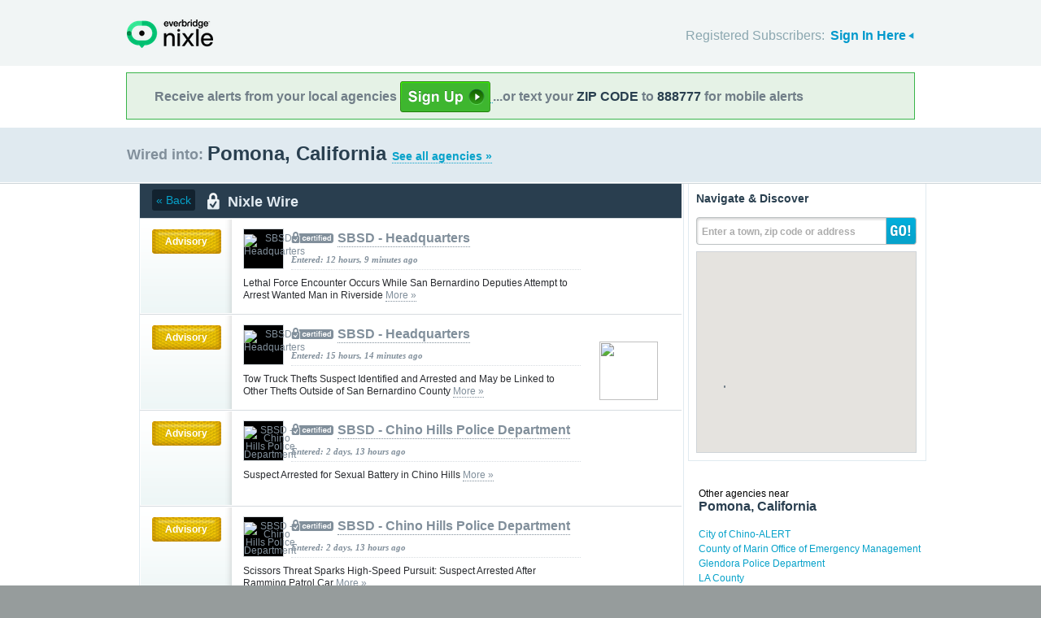

--- FILE ---
content_type: text/html; charset=utf-8
request_url: http://local.nixle.com/city/ca/pomona/municipal/
body_size: 17796
content:



<!DOCTYPE html>
<html xmlns="http://www.w3.org/1999/xhtml" xml:lang="en" lang="en" xmlns:fb="http://ogp.me/ns/fb#" >
<head>
    
    <!--  Build Revision: Citizen-25_02_1;  -->
    <meta http-equiv="Content-Type" content="text/html; charset=utf-8" />
    <meta http-equiv="X-UA-Compatible" content="IE=edge,chrome=1" />

    <link rel="stylesheet" type="text/css" href="/static/Citizen-25_02_1/css/citizen_pub_common.css">
    
    
    
    


    <title>Pomona, California : Nixle</title>

    <script type="text/javascript">var SERVER_URL = "/static/Citizen-25_02_1/";</script>
    <script type="text/javascript" src="/static/Citizen-25_02_1/js/jquery-3.7.1.min.js"></script>
    <script type="text/javascript" src="/static/Citizen-25_02_1/js/underscore-min.js"></script>
    <link rel="shortcut icon" type="image/x-icon" href="/static/Citizen-25_02_1/img/ui/favicon.png"/>

    <link href="/static/Citizen-25_02_1/css/citizen.css" rel="stylesheet" type="text/css"/>
	<!--[if lte IE 8]>
	<link href="/static/Citizen-25_02_1/css/citizen_ie.css" rel="stylesheet" type="text/css"/>
	<![endif]-->
    




    <!-- Google Analytics -->
    <script type="text/javascript">
        (function(i,s,o,g,r,a,m){i['GoogleAnalyticsObject']=r;i[r]=i[r]||function(){
        (i[r].q=i[r].q||[]).push(arguments)},i[r].l=1*new Date();a=s.createElement(o),
        m=s.getElementsByTagName(o)[0];a.async=1;a.src=g;m.parentNode.insertBefore(a,m)
        })(window,document,'script','//www.google-analytics.com/analytics.js','ga');
        ga('create', 'UA-6843161-2', 'auto', {'allowLinker': true});
        ga('require', 'linker');
        ga('linker:autoLink', ['local.nixle.com', 'citizen.nixle.com', 'www.nixle.us', 'nixle.us'] );
        ga('send', 'pageview');
    </script>
    <!-- End Google Analytics -->



</head>
<body>




<div id="header">
    <div class="inner_structure">
        <p class="logo"><a href="/">Nixle</a><span></span></p>
        
        
        

<div id="signins">
    <ul>
	<li>
        Registered Subscribers: <a href="https://local.nixle.com/accounts/login/" id="signin" class="closed">Sign In Here</a>

    </li>

    </ul>
    <form action="https://local.nixle.com/accounts/login/" id="signinform" method="post">
        <ol>
            <li class="text">
                <label for="id_username">Username, Email or Mobile Phone Number:</label>
                <input type="text" name="username" id="id_username" maxlength="75"/>
            </li>
            <li class="text">
                <label for="id_password">Password:</label>
                <input type="password" name="password" id="id_password"/>
            </li>
            <li class="checkbox">
                <input type="checkbox" name="noexpire_flag" id="id_noexpire_flag"/>
                <label for="id_noexpire_flag">Remember Me</label>
            </li>
            <li class="sub">
                <input type="hidden" value="" name="next"/>
                <button type="submit">Citizen Login</button>
            </li>
        </ol>
        <p style="color:#000000;"><a href="/accounts/password/reset/">Need your password?</a>
        <br /><br />
        No citizen account yet? <a href="/register/">Register now for free.</a></p>
    </form>
</div>

        
        
    </div>
</div>




<div class="wrapperAction">
    <div class="alertAction">
        <div>
            Receive alerts from your local agencies
            <a href="https://local.nixle.com/register/">
                <div style="background: url([data-uri]) no-repeat; display:inline-block; height: 38px; width: 111px; vertical-align: middle; padding-bottom: 4px;"></div>
            </a>
            ...or text your <span>ZIP CODE</span> to <span>888777</span> for mobile alerts
        </div>
    </div>
</div>



<div id="title">
    <div class="inner_structure">
        
        
        <h1 id="region_search">
    <span>Wired into:</span> 
	<div>
		Pomona, California 
		<a href="/agency_search/?cleanAddress=Pomona%2C%20California">See all agencies &raquo;</a>
	</div>
</h1>
    </div>
</div>



<div id="content" class="clearfix">
    <div class="inner_structure">
        <div class="highlight highlight_wire">
            <div class="highlight_liner">
                
                


        <div class="wire_category clearfix">
	  
	    <a href=".." class="back">&laquo; Back</a>
	  
	  <p id="wire_cat_hdr">
						  Nixle Wire</p>
        </div>
        
        
        
            <ol id="wire" class="clearfix">
            
            



        
            <li id="pub_12146853" class="first">
        
                <div class="wrapper">
                <div class="wire_priority">
                
                    
                    
                    <span class="priority advisory">Advisory</span>
                    
                    
                
                </div>
                
                <div class="wire_content">
                
                <div class="logo" style="background-color:#000000">
                    <a href="/sbsd---headquarters"><img src="http://nixle.s3.amazonaws.com/uploads/agency_logos/sm/user42282-1510106556-10732_000000_48_36_PrsMe_.jpeg" width="48" height="36" style="padding:6px 0" alt="SBSD - Headquarters"/></a>
                </div>
                
                <h2 class="certified"><a href="/sbsd---headquarters">SBSD - Headquarters</a></h2> 
                <p class="time">Entered: 12 hours, 9 minutes ago</p>
		<p>Lethal Force Encounter Occurs While San Bernardino Deputies Attempt to Arrest Wanted Man in Riverside <a href="https://nixle.us/GZWH5">More&nbsp;&raquo;</a></p>

		

		<div class="thumb">
		
                    
                 
                   
                  
                

		</div>
                </div>
                </div>
            </li>

            
            



        
            <li id="pub_12146465">
        
                <div class="wrapper">
                <div class="wire_priority">
                
                    
                    
                    <span class="priority advisory">Advisory</span>
                    
                    
                
                </div>
                
                <div class="wire_content">
                
                <div class="logo" style="background-color:#000000">
                    <a href="/sbsd---headquarters"><img src="http://nixle.s3.amazonaws.com/uploads/agency_logos/sm/user42282-1510106556-10732_000000_48_36_PrsMe_.jpeg" width="48" height="36" style="padding:6px 0" alt="SBSD - Headquarters"/></a>
                </div>
                
                <h2 class="certified"><a href="/sbsd---headquarters">SBSD - Headquarters</a></h2> 
                <p class="time">Entered: 15 hours, 14 minutes ago</p>
		<p>Tow Truck Thefts Suspect Identified and Arrested and May be Linked to Other Thefts Outside of San Bernardino County <a href="https://nixle.us/GZW47">More&nbsp;&raquo;</a></p>

		

		<div class="thumb">
		
                    
                 
                   
                    <a href="https://nixle.us/GZW47">

                    
                        <img src="http://nixle.s3.amazonaws.com/uploads/pub_media/md/user72354-1769203549-media1_dadfde_186_240_PrsMe_.png" width="72" height="72"/>
                    
                    </a>
                   
                  
                

		</div>
                </div>
                </div>
            </li>

            
            



        
            <li id="pub_12140933">
        
                <div class="wrapper">
                <div class="wire_priority">
                
                    
                    
                    <span class="priority advisory">Advisory</span>
                    
                    
                
                </div>
                
                <div class="wire_content">
                
                <div class="logo" style="background-color:#000000">
                    <a href="/sbsd---chino-hills-police-department"><img src="http://nixle.s3.amazonaws.com/uploads/agency_logos/sm/user42282-1510105666-13698_000000_48_36_PrsMe_.jpeg" width="48" height="36" style="padding:6px 0" alt="SBSD - Chino Hills Police Department"/></a>
                </div>
                
                <h2 class="certified"><a href="/sbsd---chino-hills-police-department">SBSD - Chino Hills Police Department</a></h2> 
                <p class="time">Entered: 2 days, 13 hours ago</p>
		<p>Suspect Arrested for Sexual Battery in Chino Hills <a href="https://nixle.us/GZMXR">More&nbsp;&raquo;</a></p>

		

		<div class="thumb">
		
                    
                 
                   
                  
                

		</div>
                </div>
                </div>
            </li>

            
            



        
            <li id="pub_12140903">
        
                <div class="wrapper">
                <div class="wire_priority">
                
                    
                    
                    <span class="priority advisory">Advisory</span>
                    
                    
                
                </div>
                
                <div class="wire_content">
                
                <div class="logo" style="background-color:#000000">
                    <a href="/sbsd---chino-hills-police-department"><img src="http://nixle.s3.amazonaws.com/uploads/agency_logos/sm/user42282-1510105666-13698_000000_48_36_PrsMe_.jpeg" width="48" height="36" style="padding:6px 0" alt="SBSD - Chino Hills Police Department"/></a>
                </div>
                
                <h2 class="certified"><a href="/sbsd---chino-hills-police-department">SBSD - Chino Hills Police Department</a></h2> 
                <p class="time">Entered: 2 days, 13 hours ago</p>
		<p>Scissors Threat Sparks High-Speed Pursuit: Suspect Arrested After Ramming Patrol Car <a href="https://nixle.us/GZMWR">More&nbsp;&raquo;</a></p>

		

		<div class="thumb">
		
                    
                 
                   
                  
                

		</div>
                </div>
                </div>
            </li>

            
            



        
            <li id="pub_12140673">
        
                <div class="wrapper">
                <div class="wire_priority">
                
                    
                    
                    <span class="priority advisory">Advisory</span>
                    
                    
                
                </div>
                
                <div class="wire_content">
                
                <div class="logo" style="background-color:#000000">
                    <a href="/sbsd---headquarters"><img src="http://nixle.s3.amazonaws.com/uploads/agency_logos/sm/user42282-1510106556-10732_000000_48_36_PrsMe_.jpeg" width="48" height="36" style="padding:6px 0" alt="SBSD - Headquarters"/></a>
                </div>
                
                <h2 class="certified"><a href="/sbsd---headquarters">SBSD - Headquarters</a></h2> 
                <p class="time">Entered: 2 days, 15 hours ago</p>
		<p>Homicide Investigation Begins After Inmate at the West Valley Detention Center is Killed by Cellmate <a href="https://nixle.us/GZMM5">More&nbsp;&raquo;</a></p>

		

		<div class="thumb">
		
                    
                 
                   
                  
                

		</div>
                </div>
                </div>
            </li>

            
            



        
            <li id="pub_12139263">
        
                <div class="wrapper">
                <div class="wire_priority">
                
                    
                    
                    <span class="priority advisory">Advisory</span>
                    
                    
                
                </div>
                
                <div class="wire_content">
                
                <div class="logo" style="background-color:#0e0e0e">
                    <a href="/lasd---los-angeles-county-sheriffs-dept-information-bureau-sib"><img src="http://nixle.s3.amazonaws.com/uploads/agency_logos/sm/user40107-1549476565-2892_0e0e0e_48_41_PrsMe_.png" width="48" height="41" style="padding:3px 0" alt="LASD - Los Angeles County Sheriffs Dept Information Bureau (SIB)"/></a>
                </div>
                
                <h2 class="certified"><a href="/lasd---los-angeles-county-sheriffs-dept-information-bureau-sib">LASD - Los Angeles County Sheriffs Dept Information Bureau (SIB)</a></h2> 
                <p class="time">Entered: 3 days, 2 hours ago</p>
		<p>#LASD is Asking for the Public&#39;s Help Locating At-Risk Missing Person, Dequwan Clay Gordan <a href="https://nixle.us/GZL45">More&nbsp;&raquo;</a></p>

		

		<div class="thumb">
		
                    
                 
                   
                    <a href="https://nixle.us/GZL45">

                    
                        <img src="http://nixle.s3.amazonaws.com/uploads/pub_media/md/user53794-1768990972-media1_423830_185_240_PrsMe_.jpeg" width="72" height="72"/>
                    
                    </a>
                   
                  
                

		</div>
                </div>
                </div>
            </li>

            
            



        
            <li id="pub_12138169">
        
                <div class="wrapper">
                <div class="wire_priority">
                
                    
                    
                    <span class="priority advisory">Advisory</span>
                    
                    
                
                </div>
                
                <div class="wire_content">
                
                <div class="logo" style="background-color:#000000">
                    <a href="/sbsd---headquarters"><img src="http://nixle.s3.amazonaws.com/uploads/agency_logos/sm/user42282-1510106556-10732_000000_48_36_PrsMe_.jpeg" width="48" height="36" style="padding:6px 0" alt="SBSD - Headquarters"/></a>
                </div>
                
                <h2 class="certified"><a href="/sbsd---headquarters">SBSD - Headquarters</a></h2> 
                <p class="time">Entered: 3 days, 16 hours ago</p>
		<p>Targeted Crime Suppression-Operation Consequences; January 12, through January 18, 2026 <a href="https://nixle.us/GZJTM">More&nbsp;&raquo;</a></p>

		

		<div class="thumb">
		
                    
                 
                   
                    <a href="https://nixle.us/GZJTM">

                    
                        <img src="http://nixle.s3.amazonaws.com/uploads/pub_media/md/user86857-1768940262-media1_efdac9_240_172_PrsMe_.jpeg" width="72" height="72"/>
                    
                    </a>
                   
                  
                

		</div>
                </div>
                </div>
            </li>

            
            



        
            <li id="pub_12137607">
        
                <div class="wrapper">
                <div class="wire_priority">
                
                    
                    
                    <span class="priority advisory">Advisory</span>
                    
                    
                
                </div>
                
                <div class="wire_content">
                
                <div class="logo" style="background-color:#000000">
                    <a href="/sbsd---headquarters"><img src="http://nixle.s3.amazonaws.com/uploads/agency_logos/sm/user42282-1510106556-10732_000000_48_36_PrsMe_.jpeg" width="48" height="36" style="padding:6px 0" alt="SBSD - Headquarters"/></a>
                </div>
                
                <h2 class="certified"><a href="/sbsd---headquarters">SBSD - Headquarters</a></h2> 
                <p class="time">Entered: 3 days, 20 hours ago</p>
		<p>Targeted Crime Suppression-Operation Smash &amp; Grab; January 3, 2026 - January 16, 2026 <a href="https://nixle.us/GZJ8X">More&nbsp;&raquo;</a></p>

		

		<div class="thumb">
		
                    
                 
                   
                  
                

		</div>
                </div>
                </div>
            </li>

            
            



        
            <li id="pub_12137529">
        
                <div class="wrapper">
                <div class="wire_priority">
                
                    
                    
                    <span class="priority advisory">Advisory</span>
                    
                    
                
                </div>
                
                <div class="wire_content">
                
                <div class="logo" style="background-color:#000000">
                    <a href="/sbsd---central"><img src="http://nixle.s3.amazonaws.com/uploads/agency_logos/sm/user42282-1510106367-11386_000000_48_36_PrsMe_.jpeg" width="48" height="36" style="padding:6px 0" alt="SBSD - Central"/></a>
                </div>
                
                <h2 class="certified"><a href="/sbsd---central">SBSD - Central</a></h2> 
                <p class="time">Entered: 3 days, 21 hours ago</p>
		<p>School Bus Driver Finds Toddler Alone in Roadway and Calls Police; Parents Arrested  <a href="https://nixle.us/GZJ6B">More&nbsp;&raquo;</a></p>

		

		<div class="thumb">
		
                    
                 
                   
                  
                

		</div>
                </div>
                </div>
            </li>

            
            



        
            <li id="pub_12135223">
        
                <div class="wrapper">
                <div class="wire_priority">
                
                    
                    
                    <span class="priority advisory">Advisory</span>
                    
                    
                
                </div>
                
                <div class="wire_content">
                
                <div class="logo" style="background-color:#0e0e0e">
                    <a href="/lasd---los-angeles-county-sheriffs-dept-information-bureau-sib"><img src="http://nixle.s3.amazonaws.com/uploads/agency_logos/sm/user40107-1549476565-2892_0e0e0e_48_41_PrsMe_.png" width="48" height="41" style="padding:3px 0" alt="LASD - Los Angeles County Sheriffs Dept Information Bureau (SIB)"/></a>
                </div>
                
                <h2 class="certified"><a href="/lasd---los-angeles-county-sheriffs-dept-information-bureau-sib">LASD - Los Angeles County Sheriffs Dept Information Bureau (SIB)</a></h2> 
                <p class="time">Entered: 5 days, 2 hours ago</p>
		<p>#LASD is Asking for the Public&#39;s Help Locating Missing Person, Monica Quinn <a href="https://nixle.us/GZFKF">More&nbsp;&raquo;</a></p>

		

		<div class="thumb">
		
                    
                 
                   
                    <a href="https://nixle.us/GZFKF">

                    
                        <img src="http://nixle.s3.amazonaws.com/uploads/pub_media/md/user53794-1768816107-media1_423830_185_240_PrsMe_.jpeg" width="72" height="72"/>
                    
                    </a>
                   
                  
                

		</div>
                </div>
                </div>
            </li>

            
            



        
            <li id="pub_12134423">
        
                <div class="wrapper">
                <div class="wire_priority">
                
                    
                    
                    <span class="priority advisory">Advisory</span>
                    
                    
                
                </div>
                
                <div class="wire_content">
                
                <div class="logo" style="background-color:#000000">
                    <a href="/sbsd---headquarters"><img src="http://nixle.s3.amazonaws.com/uploads/agency_logos/sm/user42282-1510106556-10732_000000_48_36_PrsMe_.jpeg" width="48" height="36" style="padding:6px 0" alt="SBSD - Headquarters"/></a>
                </div>
                
                <h2 class="certified"><a href="/sbsd---headquarters">SBSD - Headquarters</a></h2> 
                <p class="time">Entered: 5 days, 14 hours ago</p>
		<p>Homicide Detectives Investigating a Fatal Shooting that Claimed the Life of a Teen Boy in Victorville <a href="https://nixle.us/GZENR">More&nbsp;&raquo;</a></p>

		

		<div class="thumb">
		
                    
                 
                   
                  
                

		</div>
                </div>
                </div>
            </li>

            
            



        
            <li id="pub_12130071">
        
                <div class="wrapper">
                <div class="wire_priority">
                
                    
                    
                    <span class="priority advisory">Advisory</span>
                    
                    
                
                </div>
                
                <div class="wire_content">
                
                <div class="logo" style="background-color:#000000">
                    <a href="/sbsd---headquarters"><img src="http://nixle.s3.amazonaws.com/uploads/agency_logos/sm/user42282-1510106556-10732_000000_48_36_PrsMe_.jpeg" width="48" height="36" style="padding:6px 0" alt="SBSD - Headquarters"/></a>
                </div>
                
                <h2 class="certified"><a href="/sbsd---headquarters">SBSD - Headquarters</a></h2> 
                <p class="time">Entered: 1 week ago</p>
		<p>Sheriff&#39;s Cold Case Homicide Detectives Arrest Suspect in 2001 Murder of Adelanto Woman <a href="https://nixle.us/GZ9TP">More&nbsp;&raquo;</a></p>

		

		<div class="thumb">
		
                    
                 
                   
                  
                

		</div>
                </div>
                </div>
            </li>

            
            



        
            <li id="pub_12128119">
        
                <div class="wrapper">
                <div class="wire_priority">
                
                    
                    
                    <span class="priority advisory">Advisory</span>
                    
                    
                
                </div>
                
                <div class="wire_content">
                
                <div class="logo" style="background-color:#000000">
                    <a href="/sbsd---headquarters"><img src="http://nixle.s3.amazonaws.com/uploads/agency_logos/sm/user42282-1510106556-10732_000000_48_36_PrsMe_.jpeg" width="48" height="36" style="padding:6px 0" alt="SBSD - Headquarters"/></a>
                </div>
                
                <h2 class="certified"><a href="/sbsd---headquarters">SBSD - Headquarters</a></h2> 
                <p class="time">Entered: 1 week, 1 day ago</p>
		<p>Community Outreach and Reentry Efforts Lead to Successful Rehabilitation <a href="https://nixle.us/GZ7NM">More&nbsp;&raquo;</a></p>

		

		<div class="thumb">
		
                    
                 
                   
                    <a href="https://nixle.us/GZ7NM">

                    
                        <img src="http://nixle.s3.amazonaws.com/uploads/pub_media/md/user86857-1768512988-media1_bfb196_240_180_PrsMe_.jpeg" width="72" height="72"/>
                    
                    </a>
                   
                  
                

		</div>
                </div>
                </div>
            </li>

            
            



        
            <li id="pub_12126135">
        
                <div class="wrapper">
                <div class="wire_priority">
                
                    
                    
                    <span class="priority advisory">Advisory</span>
                    
                    
                
                </div>
                
                <div class="wire_content">
                
                <div class="logo" style="background-color:#000000">
                    <a href="/sbsd---headquarters"><img src="http://nixle.s3.amazonaws.com/uploads/agency_logos/sm/user42282-1510106556-10732_000000_48_36_PrsMe_.jpeg" width="48" height="36" style="padding:6px 0" alt="SBSD - Headquarters"/></a>
                </div>
                
                <h2 class="certified"><a href="/sbsd---headquarters">SBSD - Headquarters</a></h2> 
                <p class="time">Entered: 1 week, 2 days ago</p>
		<p>Operation Consequences: Nets 17 Felony Arrests, Seizes 24 Firearms in Colton, San Bernardino and Redlands <a href="https://nixle.us/GZ5GH">More&nbsp;&raquo;</a></p>

		

		<div class="thumb">
		
                    
                 
                   
                    <a href="https://nixle.us/GZ5GH">

                    
                        <img src="http://nixle.s3.amazonaws.com/uploads/pub_media/md/user86857-1768433479-media1_887d61_240_157_PrsMe_.jpeg" width="72" height="72"/>
                    
                    </a>
                   
                  
                

		</div>
                </div>
                </div>
            </li>

            
            



        
            <li id="pub_12125185">
        
                <div class="wrapper">
                <div class="wire_priority">
                
                    
                    
                    <span class="priority advisory">Advisory</span>
                    
                    
                
                </div>
                
                <div class="wire_content">
                
                <div class="logo" style="background-color:#000000">
                    <a href="/sbsd---headquarters"><img src="http://nixle.s3.amazonaws.com/uploads/agency_logos/sm/user42282-1510106556-10732_000000_48_36_PrsMe_.jpeg" width="48" height="36" style="padding:6px 0" alt="SBSD - Headquarters"/></a>
                </div>
                
                <h2 class="certified"><a href="/sbsd---headquarters">SBSD - Headquarters</a></h2> 
                <p class="time">Entered: 1 week, 2 days ago</p>
		<p>Trails at Mt. Baldy are Open and the Sheriff&#39;s Department Urges Extreme Caution for Winter Hiking <a href="https://nixle.us/GZ4ET">More&nbsp;&raquo;</a></p>

		

		<div class="thumb">
		
                    
                 
                   
                  
                

		</div>
                </div>
                </div>
            </li>

            
            



        
            <li id="pub_12123847">
        
                <div class="wrapper">
                <div class="wire_priority">
                
                    
                    
                    <span class="priority advisory">Advisory</span>
                    
                    
                
                </div>
                
                <div class="wire_content">
                
                <div class="logo" style="background-color:#000000">
                    <a href="/sbsd---headquarters"><img src="http://nixle.s3.amazonaws.com/uploads/agency_logos/sm/user42282-1510106556-10732_000000_48_36_PrsMe_.jpeg" width="48" height="36" style="padding:6px 0" alt="SBSD - Headquarters"/></a>
                </div>
                
                <h2 class="certified"><a href="/sbsd---headquarters">SBSD - Headquarters</a></h2> 
                <p class="time">Entered: 1 week, 3 days ago</p>
		<p>Homicide Detectives Identify and Arrest Two Suspects for the 2025 Murder of an Adelanto Man <a href="https://nixle.us/GZ2Y9">More&nbsp;&raquo;</a></p>

		

		<div class="thumb">
		
                    
                 
                   
                  
                

		</div>
                </div>
                </div>
            </li>

            
            



        
            <li id="pub_12121915">
        
                <div class="wrapper">
                <div class="wire_priority">
                
                    
                    
                    <span class="priority advisory">Advisory</span>
                    
                    
                
                </div>
                
                <div class="wire_content">
                
                <div class="logo" style="background-color:#000000">
                    <a href="/sbsd---headquarters"><img src="http://nixle.s3.amazonaws.com/uploads/agency_logos/sm/user42282-1510106556-10732_000000_48_36_PrsMe_.jpeg" width="48" height="36" style="padding:6px 0" alt="SBSD - Headquarters"/></a>
                </div>
                
                <h2 class="certified"><a href="/sbsd---headquarters">SBSD - Headquarters</a></h2> 
                <p class="time">Entered: 1 week, 4 days ago</p>
		<p>Targeted Crime Suppression - Operation Consequences - January 5, 2026, through January 11, 2026 <a href="https://nixle.us/GYYRT">More&nbsp;&raquo;</a></p>

		

		<div class="thumb">
		
                    
                 
                   
                    <a href="https://nixle.us/GYYRT">

                    
                        <img src="http://nixle.s3.amazonaws.com/uploads/pub_media/md/user86857-1768263966-media1_a49388_240_127_PrsMe_.jpeg" width="72" height="72"/>
                    
                    </a>
                   
                  
                

		</div>
                </div>
                </div>
            </li>

            
            



        
            <li id="pub_12121713">
        
                <div class="wrapper">
                <div class="wire_priority">
                
                    
                    
                    <span class="priority advisory">Advisory</span>
                    
                    
                
                </div>
                
                <div class="wire_content">
                
                <div class="logo" style="background-color:#000000">
                    <a href="/sbsd---headquarters"><img src="http://nixle.s3.amazonaws.com/uploads/agency_logos/sm/user42282-1510106556-10732_000000_48_36_PrsMe_.jpeg" width="48" height="36" style="padding:6px 0" alt="SBSD - Headquarters"/></a>
                </div>
                
                <h2 class="certified"><a href="/sbsd---headquarters">SBSD - Headquarters</a></h2> 
                <p class="time">Entered: 1 week, 4 days ago</p>
		<p>The Community Service &amp; Reentry Division&#39;s H.O.P.E. Team, Conducts Operation Shelter Me, in Morongo Basin <a href="https://nixle.us/GYYK5">More&nbsp;&raquo;</a></p>

		

		<div class="thumb">
		
                    
                 
                   
                  
                

		</div>
                </div>
                </div>
            </li>

            
            



        
            <li id="pub_12121499">
        
                <div class="wrapper">
                <div class="wire_priority">
                
                    
                    
                    <span class="priority advisory">Advisory</span>
                    
                    
                
                </div>
                
                <div class="wire_content">
                
                <div class="logo" style="background-color:#000000">
                    <a href="/sbsd---headquarters"><img src="http://nixle.s3.amazonaws.com/uploads/agency_logos/sm/user42282-1510106556-10732_000000_48_36_PrsMe_.jpeg" width="48" height="36" style="padding:6px 0" alt="SBSD - Headquarters"/></a>
                </div>
                
                <h2 class="certified"><a href="/sbsd---headquarters">SBSD - Headquarters</a></h2> 
                <p class="time">Entered: 1 week, 4 days ago</p>
		<p>Homicide Detective&#39;s Arrest Suspect Involved in Fatal Shooting on Kendall Drive <a href="https://nixle.us/GYYBZ">More&nbsp;&raquo;</a></p>

		

		<div class="thumb">
		
                    
                 
                   
                  
                

		</div>
                </div>
                </div>
            </li>

            
            



        
            <li id="pub_12121341" class="last">
        
                <div class="wrapper">
                <div class="wire_priority">
                
                    
                    
                    <span class="priority advisory">Advisory</span>
                    
                    
                
                </div>
                
                <div class="wire_content">
                
                <div class="logo" style="background-color:#000000">
                    <a href="/sbsd---headquarters"><img src="http://nixle.s3.amazonaws.com/uploads/agency_logos/sm/user42282-1510106556-10732_000000_48_36_PrsMe_.jpeg" width="48" height="36" style="padding:6px 0" alt="SBSD - Headquarters"/></a>
                </div>
                
                <h2 class="certified"><a href="/sbsd---headquarters">SBSD - Headquarters</a></h2> 
                <p class="time">Entered: 1 week, 4 days ago</p>
		<p>Deceased Woman’s Body Found in Desert Field Near Helendale <a href="https://nixle.us/GYY6P">More&nbsp;&raquo;</a></p>

		

		<div class="thumb">
		
                    
                 
                   
                  
                

		</div>
                </div>
                </div>
            </li>

            
            </ol>
            

<a id='skip_pagination' class='accessible' href='#skip'>[Skip To Content]</a>
<div class="pagination">
    
        <span class="disabled prev">&lsaquo;&lsaquo; previous</span>
    
    
        
            
                <span class="current page">1</span>
            
        
    
        
            
                <a href="?page=2" class="page">2</a>
            
        
    
        
            
                <a href="?page=3" class="page">3</a>
            
        
    
        
            
                <a href="?page=4" class="page">4</a>
            
        
    
        
            ...
        
    
        
            
                <a href="?page=7" class="page">7</a>
            
        
    
        
            
                <a href="?page=8" class="page">8</a>
            
        
    
        
            
                <a href="?page=9" class="page">9</a>
            
        
    
        
            
                <a href="?page=10" class="page">10</a>
            
        
    
    
        <a href="?page=2" class="next">next &rsaquo;&rsaquo;</a>
    
</div>
<a class='accessible' id='skip'></a>


        
    </div>
</div>

<div class="highlight highlight_map">
    <div class="highlight_liner">
        <h2>Navigate &amp; Discover</h2>
        <form action="/region_search/" method="get" id="sideregionsearch">
            <ol>
                <li id="sideregli">
                    <label for="id_query" id="querylabel">Enter a town, zip code or address</label>
                    <input id="id_query" type="text" name="query"/>
                </li>
                <li><button type="submit">GO!</button></li>
            </ol>
        </form>
		
			<div id="map"></div>
		
    </div>
</div>






    
    

    <script type="text/javascript" charset="utf-8">
            var alerts = [
            
            ];
    </script>






    
    
<script type="text/javascript" charset="utf-8">
    var alert_options = {"rows": {
    
    },
    "unsub":"/agency/9999999999/unsubscribe/",
    "spam":"/alert/9999999999/reportspam/"};
</script>







    
    

    
    <div class="nearby">
        <h2><span>Other agencies near</span> Pomona, California</h2>
        <ul class="agency_quick_list">
        
            <li><a href="/city-of-chino-alert">City of Chino-ALERT</a></li>
        
            <li><a href="/county-of-marin-office-of-emergency-management">County of Marin Office of Emergency Management</a></li>
        
            <li><a href="/glendora-police-department">Glendora Police Department</a></li>
        
            <li><a href="/la-county">LA County</a></li>
        
            <li class="last"><a href="/la-verne-police-department">La Verne Police Department</a></li>
        
        </ul>
    </div>
    

    
    
    <div class="nearby">
        <h2><span>Areas near</span> Pomona, California</h2>
        <ul>
        
        <li class="nearbyContainer" id="cities">
            <h3>Cities:</h3>
            <ul>
            
                <li><a href="/city/ca/chino/">Chino</a></li>
            
                <li><a href="/city/ca/chino-hills/">Chino Hills</a></li>
            
                <li><a href="/city/ca/claremont/">Claremont</a></li>
            
                <li><a href="/city/ca/diamond-bar/">Diamond Bar</a></li>
            
                <li><a href="/city/ca/glendora/">Glendora</a></li>
            
                <li><a href="/city/ca/industry/">Industry</a></li>
            
                <li><a href="/city/ca/la-verne/">La Verne</a></li>
            
                <li><a href="/city/ca/montclair/">Montclair</a></li>
            
                <li><a href="/city/ca/pomona/">Pomona</a></li>
            
                <li><a href="/city/ca/san-dimas/">San Dimas</a></li>
            
                <li class="last"><a href="/city/ca/walnut/">Walnut</a></li>
            
            </ul>
        </li>
        
        <li class="nearbyContainer" id="zipcodes">
            <h3>Zip Codes:</h3>
            <ul>
            
                <li><a href="/zipcode/91702/">91702</a></li>
            
                <li><a href="/zipcode/91709/">91709</a></li>
            
                <li><a href="/zipcode/91710/">91710</a></li>
            
                <li><a href="/zipcode/91711/">91711</a></li>
            
                <li><a href="/zipcode/91740/">91740</a></li>
            
                <li><a href="/zipcode/91750/">91750</a></li>
            
                <li><a href="/zipcode/91763/">91763</a></li>
            
                <li><a href="/zipcode/91765/">91765</a></li>
            
                <li><a href="/zipcode/91766/">91766</a></li>
            
                <li><a href="/zipcode/91767/">91767</a></li>
            
                <li><a href="/zipcode/91768/">91768</a></li>
            
                <li><a href="/zipcode/91773/">91773</a></li>
            
                <li class="last"><a href="/zipcode/91789/">91789</a></li>
            
            </ul>
        </li>
        
        <li class="nearbyContainer" id="counties">
            <h3>Counties:</h3>
            <ul>
            
                <li><a href="/county/ca/los-angeles/">Los Angeles</a></li>
            
                <li class="last"><a href="/county/ca/san-bernardino/">San Bernardino</a></li>
            
            </ul>
        </li>
        
        </ul>
    </div>
    

    
        
    <div class="nearby agencies">
        <p><a href="/agency_search/?cleanAddress=Pomona%2C%20California">Find Businesses, Agencies &amp; Organizations in Pomona, California&nbsp;&raquo;</a></p>
    </div>
	   
    


<div class="clear"></div>

        
    </div>
</div>

<div id="footer">
    
    
    <div class='footnote' style='color:#898989;font-size:11px;background-color:white;text-align:center;line-height:150%'>
    
	Message and data rates may apply. Message frequency varies. <a href="https://www.nixle.com/resident-terms-service/" target="_blank">Terms</a> and <a href="https://www.everbridge.com/company/legal/privacy-policy/" target="_blank">privacy</a>.
	<br />&nbsp;
    
    </div>
    
    
    <div class="inner_structure clearfix">
        <div class="nav">
        <ul class="nav clearfix">
            <li class="first"><a href="https://www.nixle.com/about-us/"><span>Company Overview</span></a></li>
            <li><a rel="nofollow" href="https://www.nixle.com/contact/"><span>Contact</span></a></li>
            <li><a rel="nofollow" href="https://www.nixle.com/careers/"><span>Careers</span></a></li>
            <li><a rel="nofollow" href="https://www.nixle.com/terms-of-service/"><span>Terms of Service</span></a></li>
            <li><a rel="nofollow" href="https://www.nixle.com/privacy-policy/"><span>Privacy Policy</span></a></li>
            <li class="last"><a rel="nofollow" href="https://www.nixle.com/consumer-faqs/"><span>FAQs</span></a></li>
        </ul>
        </div>
    </div>
    <p>
      Powered by Nixle. &copy; 2026 Everbridge, Inc.
    </p>
</div>





<script type="text/javascript" src="/static/Citizen-25_02_1/js/setup.js"></script>
<script type="text/javascript" src="/static/Citizen-25_02_1/js/mobile.js"></script>

<script type="text/javascript" src="/static/Citizen-25_02_1/js/loginform.js"></script>

<script type="text/javascript" src="/static/Citizen-25_02_1/js/modal.js"></script>



<!--[if IE 6]>
<script type="text/javascript">
try{document.execCommand("BackgroundImageCache", false, true);}catch(e){}
</script>
<![endif]-->
<!-- g_temp -->
  
<!--[if IE]>
<script src="//connect.facebook.net/en_US/all.js?xfbml=1" type="text/javascript">
</script>
<![endif]-->
<script src="//connect.facebook.net/en_US/all.js#xfbml=1" type="text/javascript"></script>



    

<script type="text/javascript" src="/static/Citizen-25_02_1/js/browsealerts.js"></script>
<script type="text/javascript" src="/static/Citizen-25_02_1/js/browseregion.js"></script>

    <script type="text/javascript" src="//maps.googleapis.com/maps/api/js?key=AIzaSyBANMgyOMkTOBmOGMb05xIiBkw3N1AnMqE"></script>
	<script type="text/javascript" src="/static/Citizen-25_02_1/js/geocoder.js"></script>



<script type="text/javascript" src="/static/Citizen-25_02_1/js/modal.js"></script>
<script type="text/javascript" src="/static/Citizen-25_02_1/js/nixle.js"></script>
<script type="text/javascript" src="/static/Citizen-25_02_1/js/private.js"></script>
<script type="text/javascript" src="/static/Citizen-25_02_1/js/optionsmenu.js"></script>
<script type="text/javascript" src="/static/Citizen-25_02_1/js/spatial.js"></script>



 


	
    <script type="text/javascript" charset="utf-8">
        
var geodjango = {};


spatial.map_load = function(){
  spatial.map = (typeof NIXLE.Map != 'undefined') ? NIXLE.Map.map : NIXLE.geo.map.map; // Nixle code

  
  var bounds = new google.maps.LatLngBounds(); var i; var j;
  
  spatial.map_poly1 = new google.maps.Polygon({paths: [new google.maps.LatLng(34.040842,-117.798425),new google.maps.LatLng(34.041634,-117.799674),new google.maps.LatLng(34.041749,-117.799856),new google.maps.LatLng(34.041795,-117.799929),new google.maps.LatLng(34.042362,-117.800822),new google.maps.LatLng(34.042524,-117.801077),new google.maps.LatLng(34.042673,-117.801312),new google.maps.LatLng(34.042687,-117.801335),new google.maps.LatLng(34.042876,-117.801631),new google.maps.LatLng(34.042545,-117.801712),new google.maps.LatLng(34.042462,-117.801744),new google.maps.LatLng(34.041958,-117.801941),new google.maps.LatLng(34.041733,-117.802025),new google.maps.LatLng(34.041431,-117.802216),new google.maps.LatLng(34.041356,-117.802253),new google.maps.LatLng(34.04097,-117.802444),new google.maps.LatLng(34.040312,-117.802908),new google.maps.LatLng(34.0403,-117.80292),new google.maps.LatLng(34.039667,-117.803533),new google.maps.LatLng(34.037034,-117.805719),new google.maps.LatLng(34.036906,-117.805588),new google.maps.LatLng(34.036526,-117.805861),new google.maps.LatLng(34.034144,-117.80761),new google.maps.LatLng(34.031484,-117.809267),new google.maps.LatLng(34.031518,-117.809339),new google.maps.LatLng(34.030908,-117.809752),new google.maps.LatLng(34.030993,-117.809942),new google.maps.LatLng(34.030641,-117.810165),new google.maps.LatLng(34.029647,-117.810764),new google.maps.LatLng(34.029426,-117.810878),new google.maps.LatLng(34.029563,-117.811085),new google.maps.LatLng(34.029675,-117.81124),new google.maps.LatLng(34.029992,-117.811731),new google.maps.LatLng(34.030125,-117.811932),new google.maps.LatLng(34.030205,-117.812052),new google.maps.LatLng(34.030268,-117.812145),new google.maps.LatLng(34.030532,-117.812537),new google.maps.LatLng(34.030804,-117.812942),new google.maps.LatLng(34.031082,-117.813356),new google.maps.LatLng(34.03136,-117.813769),new google.maps.LatLng(34.031631,-117.814171),new google.maps.LatLng(34.031912,-117.814588),new google.maps.LatLng(34.032187,-117.814997),new google.maps.LatLng(34.032503,-117.815468),new google.maps.LatLng(34.03277,-117.815864),new google.maps.LatLng(34.033025,-117.816242),new google.maps.LatLng(34.03317,-117.816459),new google.maps.LatLng(34.033338,-117.816707),new google.maps.LatLng(34.03347,-117.816904),new google.maps.LatLng(34.033638,-117.817154),new google.maps.LatLng(34.033809,-117.817409),new google.maps.LatLng(34.033835,-117.817448),new google.maps.LatLng(34.034104,-117.817848),new google.maps.LatLng(34.034254,-117.818071),new google.maps.LatLng(34.034338,-117.818196),new google.maps.LatLng(34.034422,-117.818321),new google.maps.LatLng(34.03261,-117.820102),new google.maps.LatLng(34.03121,-117.821482),new google.maps.LatLng(34.03126,-117.821526),new google.maps.LatLng(34.031331,-117.821591),new google.maps.LatLng(34.031507,-117.82176),new google.maps.LatLng(34.031616,-117.821874),new google.maps.LatLng(34.031701,-117.821964),new google.maps.LatLng(34.031967,-117.822242),new google.maps.LatLng(34.033225,-117.823562),new google.maps.LatLng(34.033329,-117.823673),new google.maps.LatLng(34.033476,-117.823832),new google.maps.LatLng(34.032543,-117.824558),new google.maps.LatLng(34.032226,-117.824823),new google.maps.LatLng(34.032159,-117.825001),new google.maps.LatLng(34.03235,-117.824872),new google.maps.LatLng(34.032409,-117.824944),new google.maps.LatLng(34.03255,-117.824877),new google.maps.LatLng(34.032879,-117.824698),new google.maps.LatLng(34.033011,-117.824742),new google.maps.LatLng(34.033112,-117.824776),new google.maps.LatLng(34.033226,-117.824815),new google.maps.LatLng(34.033689,-117.82457),new google.maps.LatLng(34.033957,-117.824739),new google.maps.LatLng(34.034003,-117.824742),new google.maps.LatLng(34.034002,-117.825103),new google.maps.LatLng(34.034004,-117.825347),new google.maps.LatLng(34.034136,-117.825299),new google.maps.LatLng(34.034336,-117.825245),new google.maps.LatLng(34.034393,-117.825229),new google.maps.LatLng(34.034699,-117.825181),new google.maps.LatLng(34.035854,-117.82497),new google.maps.LatLng(34.035977,-117.82495),new google.maps.LatLng(34.036328,-117.824875),new google.maps.LatLng(34.036619,-117.82481),new google.maps.LatLng(34.036627,-117.825101),new google.maps.LatLng(34.036811,-117.825016),new google.maps.LatLng(34.037177,-117.824857),new google.maps.LatLng(34.037461,-117.824703),new google.maps.LatLng(34.037615,-117.824606),new google.maps.LatLng(34.037616,-117.8252),new google.maps.LatLng(34.037618,-117.825984),new google.maps.LatLng(34.037621,-117.826875),new google.maps.LatLng(34.037622,-117.827244),new google.maps.LatLng(34.037623,-117.827457),new google.maps.LatLng(34.037624,-117.827888),new google.maps.LatLng(34.037625,-117.828253),new google.maps.LatLng(34.037626,-117.828549),new google.maps.LatLng(34.037627,-117.828719),new google.maps.LatLng(34.03786,-117.828589),new google.maps.LatLng(34.037996,-117.828513),new google.maps.LatLng(34.038164,-117.82842),new google.maps.LatLng(34.038479,-117.828245),new google.maps.LatLng(34.038727,-117.828106),new google.maps.LatLng(34.039039,-117.827937),new google.maps.LatLng(34.039374,-117.827746),new google.maps.LatLng(34.039773,-117.827523),new google.maps.LatLng(34.040102,-117.82734),new google.maps.LatLng(34.04024,-117.827263),new google.maps.LatLng(34.041112,-117.826775),new google.maps.LatLng(34.041292,-117.826676),new google.maps.LatLng(34.041533,-117.826542),new google.maps.LatLng(34.042037,-117.826261),new google.maps.LatLng(34.042151,-117.826197),new google.maps.LatLng(34.04468,-117.824788),new google.maps.LatLng(34.045287,-117.824449),new google.maps.LatLng(34.046832,-117.823588),new google.maps.LatLng(34.047985,-117.822946),new google.maps.LatLng(34.048171,-117.822841),new google.maps.LatLng(34.048612,-117.822596),new google.maps.LatLng(34.049132,-117.822305),new google.maps.LatLng(34.049719,-117.821978),new google.maps.LatLng(34.050494,-117.821556),new google.maps.LatLng(34.050649,-117.821473),new google.maps.LatLng(34.051835,-117.820805),new google.maps.LatLng(34.051782,-117.82078),new google.maps.LatLng(34.051709,-117.820584),new google.maps.LatLng(34.050449,-117.817204),new google.maps.LatLng(34.050792,-117.817003),new google.maps.LatLng(34.052687,-117.815945),new google.maps.LatLng(34.052971,-117.815786),new google.maps.LatLng(34.054928,-117.820917),new google.maps.LatLng(34.054964,-117.821012),new google.maps.LatLng(34.055023,-117.821147),new google.maps.LatLng(34.055116,-117.82105),new google.maps.LatLng(34.055162,-117.821003),new google.maps.LatLng(34.055332,-117.820831),new google.maps.LatLng(34.055564,-117.820487),new google.maps.LatLng(34.055656,-117.820351),new google.maps.LatLng(34.055995,-117.819865),new google.maps.LatLng(34.056029,-117.819816),new google.maps.LatLng(34.056236,-117.819519),new google.maps.LatLng(34.056301,-117.81942),new google.maps.LatLng(34.056352,-117.819335),new google.maps.LatLng(34.056396,-117.81926),new google.maps.LatLng(34.05645,-117.819183),new google.maps.LatLng(34.056503,-117.819099),new google.maps.LatLng(34.056622,-117.818939),new google.maps.LatLng(34.056816,-117.818666),new google.maps.LatLng(34.057461,-117.817757),new google.maps.LatLng(34.057709,-117.817421),new google.maps.LatLng(34.057854,-117.817207),new google.maps.LatLng(34.061176,-117.812546),new google.maps.LatLng(34.061275,-117.812348),new google.maps.LatLng(34.059916,-117.810175),new google.maps.LatLng(34.059204,-117.80912),new google.maps.LatLng(34.058695,-117.80836),new google.maps.LatLng(34.058514,-117.808001),new google.maps.LatLng(34.058441,-117.807881),new google.maps.LatLng(34.058584,-117.807258),new google.maps.LatLng(34.058698,-117.807408),new google.maps.LatLng(34.058865,-117.806912),new google.maps.LatLng(34.059069,-117.806219),new google.maps.LatLng(34.059307,-117.80547),new google.maps.LatLng(34.059461,-117.805552),new google.maps.LatLng(34.059504,-117.805575),new google.maps.LatLng(34.059544,-117.80571),new google.maps.LatLng(34.061806,-117.806931),new google.maps.LatLng(34.061916,-117.806992),new google.maps.LatLng(34.062138,-117.807159),new google.maps.LatLng(34.062279,-117.807297),new google.maps.LatLng(34.062447,-117.807487),new google.maps.LatLng(34.062534,-117.807602),new google.maps.LatLng(34.062641,-117.807762),new google.maps.LatLng(34.062767,-117.807999),new google.maps.LatLng(34.062855,-117.808205),new google.maps.LatLng(34.062912,-117.80835),new google.maps.LatLng(34.062958,-117.808502),new google.maps.LatLng(34.062996,-117.808678),new google.maps.LatLng(34.063126,-117.809944),new google.maps.LatLng(34.063251,-117.811012),new google.maps.LatLng(34.063263,-117.811226),new google.maps.LatLng(34.063263,-117.811351),new google.maps.LatLng(34.063329,-117.811351),new google.maps.LatLng(34.063337,-117.811417),new google.maps.LatLng(34.063375,-117.811519),new google.maps.LatLng(34.063366,-117.811546),new google.maps.LatLng(34.063268,-117.811807),new google.maps.LatLng(34.06306,-117.811777),new google.maps.LatLng(34.063055,-117.811892),new google.maps.LatLng(34.063054,-117.811941),new google.maps.LatLng(34.063103,-117.811976),new google.maps.LatLng(34.063169,-117.812023),new google.maps.LatLng(34.063058,-117.812293),new google.maps.LatLng(34.063122,-117.81278),new google.maps.LatLng(34.063273,-117.813286),new google.maps.LatLng(34.063285,-117.813623),new google.maps.LatLng(34.063233,-117.814064),new google.maps.LatLng(34.063188,-117.815025),new google.maps.LatLng(34.063161,-117.816368),new google.maps.LatLng(34.063117,-117.817207),new google.maps.LatLng(34.063242,-117.817523),new google.maps.LatLng(34.063232,-117.81772),new google.maps.LatLng(34.063398,-117.818961),new google.maps.LatLng(34.063565,-117.819048),new google.maps.LatLng(34.063656,-117.818922),new google.maps.LatLng(34.063657,-117.81875),new google.maps.LatLng(34.063663,-117.818321),new google.maps.LatLng(34.063675,-117.817859),new google.maps.LatLng(34.063691,-117.817413),new google.maps.LatLng(34.06388,-117.812913),new google.maps.LatLng(34.063892,-117.812715),new google.maps.LatLng(34.063909,-117.812473),new google.maps.LatLng(34.06393,-117.812227),new google.maps.LatLng(34.063952,-117.811997),new google.maps.LatLng(34.063976,-117.811775),new google.maps.LatLng(34.064004,-117.811541),new google.maps.LatLng(34.06411,-117.810803),new google.maps.LatLng(34.064242,-117.810073),new google.maps.LatLng(34.064396,-117.809372),new google.maps.LatLng(34.06456,-117.808733),new google.maps.LatLng(34.064785,-117.807978),new google.maps.LatLng(34.065017,-117.807296),new google.maps.LatLng(34.065083,-117.807325),new google.maps.LatLng(34.065184,-117.807376),new google.maps.LatLng(34.065323,-117.807076),new google.maps.LatLng(34.065486,-117.806733),new google.maps.LatLng(34.065568,-117.80656),new google.maps.LatLng(34.065577,-117.806542),new google.maps.LatLng(34.065583,-117.806528),new google.maps.LatLng(34.065716,-117.806246),new google.maps.LatLng(34.06573,-117.806217),new google.maps.LatLng(34.066194,-117.805291),new google.maps.LatLng(34.066219,-117.805386),new google.maps.LatLng(34.066225,-117.805412),new google.maps.LatLng(34.066355,-117.805132),new google.maps.LatLng(34.066889,-117.804849),new google.maps.LatLng(34.06694,-117.804832),new google.maps.LatLng(34.067122,-117.804588),new google.maps.LatLng(34.067163,-117.804503),new google.maps.LatLng(34.067261,-117.804307),new google.maps.LatLng(34.067429,-117.803511),new google.maps.LatLng(34.067408,-117.803391),new google.maps.LatLng(34.0674,-117.803348),new google.maps.LatLng(34.067351,-117.802851),new google.maps.LatLng(34.06744,-117.802618),new google.maps.LatLng(34.06773,-117.801866),new google.maps.LatLng(34.067877,-117.801355),new google.maps.LatLng(34.068195,-117.800665),new google.maps.LatLng(34.068243,-117.800579),new google.maps.LatLng(34.06849,-117.800146),new google.maps.LatLng(34.068645,-117.799874),new google.maps.LatLng(34.06886,-117.799495),new google.maps.LatLng(34.068893,-117.799443),new google.maps.LatLng(34.068948,-117.799047),new google.maps.LatLng(34.069341,-117.798177),new google.maps.LatLng(34.069539,-117.798299),new google.maps.LatLng(34.069577,-117.798299),new google.maps.LatLng(34.069613,-117.798298),new google.maps.LatLng(34.069635,-117.798175),new google.maps.LatLng(34.069476,-117.79788),new google.maps.LatLng(34.069795,-117.797199),new google.maps.LatLng(34.069917,-117.797029),new google.maps.LatLng(34.07002,-117.7967),new google.maps.LatLng(34.070447,-117.795774),new google.maps.LatLng(34.070525,-117.795821),new google.maps.LatLng(34.070597,-117.795867),new google.maps.LatLng(34.070687,-117.795665),new google.maps.LatLng(34.070617,-117.795617),new google.maps.LatLng(34.070541,-117.795569),new google.maps.LatLng(34.070776,-117.795048),new google.maps.LatLng(34.070886,-117.795011),new google.maps.LatLng(34.071296,-117.794873),new google.maps.LatLng(34.071625,-117.794161),new google.maps.LatLng(34.071608,-117.793892),new google.maps.LatLng(34.071896,-117.793281),new google.maps.LatLng(34.072074,-117.79264),new google.maps.LatLng(34.072223,-117.792221),new google.maps.LatLng(34.072197,-117.791696),new google.maps.LatLng(34.072328,-117.791193),new google.maps.LatLng(34.072585,-117.790795),new google.maps.LatLng(34.072764,-117.790401),new google.maps.LatLng(34.072893,-117.789476),new google.maps.LatLng(34.07343,-117.788557),new google.maps.LatLng(34.073624,-117.788223),new google.maps.LatLng(34.073777,-117.787622),new google.maps.LatLng(34.074271,-117.787196),new google.maps.LatLng(34.074522,-117.786808),new google.maps.LatLng(34.074734,-117.786278),new google.maps.LatLng(34.07497,-117.785995),new google.maps.LatLng(34.075264,-117.785614),new google.maps.LatLng(34.075447,-117.785355),new google.maps.LatLng(34.075642,-117.785049),new google.maps.LatLng(34.075825,-117.784721),new google.maps.LatLng(34.075993,-117.784378),new google.maps.LatLng(34.076045,-117.784252),new google.maps.LatLng(34.07608,-117.784172),new google.maps.LatLng(34.07616,-117.783966),new google.maps.LatLng(34.076286,-117.7836),new google.maps.LatLng(34.076336,-117.783424),new google.maps.LatLng(34.076402,-117.783151),new google.maps.LatLng(34.076449,-117.782955),new google.maps.LatLng(34.076536,-117.78259),new google.maps.LatLng(34.076588,-117.782379),new google.maps.LatLng(34.076618,-117.782227),new google.maps.LatLng(34.07665,-117.78212),new google.maps.LatLng(34.076748,-117.781792),new google.maps.LatLng(34.076805,-117.781624),new google.maps.LatLng(34.076842,-117.781549),new google.maps.LatLng(34.076965,-117.781303),new google.maps.LatLng(34.077065,-117.781143),new google.maps.LatLng(34.077183,-117.780975),new google.maps.LatLng(34.077406,-117.780719),new google.maps.LatLng(34.077425,-117.780698),new google.maps.LatLng(34.077442,-117.780678),new google.maps.LatLng(34.077576,-117.780548),new google.maps.LatLng(34.077694,-117.780464),new google.maps.LatLng(34.077747,-117.780426),new google.maps.LatLng(34.077783,-117.780405),new google.maps.LatLng(34.077852,-117.780364),new google.maps.LatLng(34.078141,-117.780192),new google.maps.LatLng(34.078329,-117.78008),new google.maps.LatLng(34.078888,-117.779747),new google.maps.LatLng(34.079002,-117.77967),new google.maps.LatLng(34.079048,-117.77964),new google.maps.LatLng(34.079324,-117.780193),new google.maps.LatLng(34.079414,-117.780334),new google.maps.LatLng(34.079523,-117.780518),new google.maps.LatLng(34.079697,-117.780886),new google.maps.LatLng(34.080599,-117.782914),new google.maps.LatLng(34.080854,-117.783478),new google.maps.LatLng(34.080932,-117.783646),new google.maps.LatLng(34.081002,-117.783797),new google.maps.LatLng(34.081026,-117.783878),new google.maps.LatLng(34.081634,-117.783222),new google.maps.LatLng(34.081714,-117.783136),new google.maps.LatLng(34.082022,-117.782806),new google.maps.LatLng(34.083018,-117.781739),new google.maps.LatLng(34.083576,-117.781142),new google.maps.LatLng(34.083731,-117.780975),new google.maps.LatLng(34.084007,-117.781153),new google.maps.LatLng(34.085007,-117.781797),new google.maps.LatLng(34.085388,-117.782043),new google.maps.LatLng(34.084901,-117.78408),new google.maps.LatLng(34.085091,-117.785403),new google.maps.LatLng(34.085864,-117.785782),new google.maps.LatLng(34.08623,-117.785961),new google.maps.LatLng(34.088055,-117.786856),new google.maps.LatLng(34.088345,-117.786821),new google.maps.LatLng(34.088475,-117.785434),new google.maps.LatLng(34.088326,-117.785036),new google.maps.LatLng(34.08852,-117.784932),new google.maps.LatLng(34.088591,-117.78421),new google.maps.LatLng(34.089071,-117.784038),new google.maps.LatLng(34.08905,-117.783952),new google.maps.LatLng(34.088977,-117.783686),new google.maps.LatLng(34.08883,-117.783145),new google.maps.LatLng(34.088495,-117.781803),new google.maps.LatLng(34.088406,-117.781463),new google.maps.LatLng(34.088298,-117.781046),new google.maps.LatLng(34.088255,-117.780891),new google.maps.LatLng(34.088129,-117.780439),new google.maps.LatLng(34.088048,-117.780227),new google.maps.LatLng(34.087861,-117.779886),new google.maps.LatLng(34.087342,-117.778993),new google.maps.LatLng(34.086637,-117.777663),new google.maps.LatLng(34.086384,-117.777235),new google.maps.LatLng(34.086166,-117.77681),new google.maps.LatLng(34.086292,-117.776723),new google.maps.LatLng(34.086376,-117.776665),new google.maps.LatLng(34.086471,-117.776594),new google.maps.LatLng(34.086505,-117.776569),new google.maps.LatLng(34.087201,-117.776052),new google.maps.LatLng(34.087502,-117.775828),new google.maps.LatLng(34.087547,-117.775795),new google.maps.LatLng(34.087788,-117.775627),new google.maps.LatLng(34.092054,-117.772471),new google.maps.LatLng(34.092243,-117.772331),new google.maps.LatLng(34.092342,-117.772265),new google.maps.LatLng(34.092541,-117.772133),new google.maps.LatLng(34.092682,-117.772025),new google.maps.LatLng(34.0928,-117.771935),new google.maps.LatLng(34.09285,-117.771896),new google.maps.LatLng(34.093269,-117.771583),new google.maps.LatLng(34.093891,-117.771118),new google.maps.LatLng(34.094015,-117.77103),new google.maps.LatLng(34.094102,-117.770968),new google.maps.LatLng(34.094494,-117.770691),new google.maps.LatLng(34.095127,-117.770241),new google.maps.LatLng(34.095256,-117.770176),new google.maps.LatLng(34.095325,-117.770142),new google.maps.LatLng(34.095554,-117.770035),new google.maps.LatLng(34.095848,-117.769925),new google.maps.LatLng(34.09381,-117.766588),new google.maps.LatLng(34.090712,-117.764786),new google.maps.LatLng(34.089779,-117.764412),new google.maps.LatLng(34.089612,-117.764344),new google.maps.LatLng(34.089417,-117.764266),new google.maps.LatLng(34.09024,-117.763753),new google.maps.LatLng(34.090347,-117.763685),new google.maps.LatLng(34.09053,-117.763571),new google.maps.LatLng(34.090717,-117.763456),new google.maps.LatLng(34.09198,-117.762672),new google.maps.LatLng(34.092761,-117.762103),new google.maps.LatLng(34.091724,-117.760574),new google.maps.LatLng(34.091587,-117.760361),new google.maps.LatLng(34.091358,-117.760017),new google.maps.LatLng(34.090651,-117.758972),new google.maps.LatLng(34.090637,-117.758957),new google.maps.LatLng(34.090546,-117.758804),new google.maps.LatLng(34.090496,-117.75872),new google.maps.LatLng(34.090405,-117.758545),new google.maps.LatLng(34.090359,-117.758446),new google.maps.LatLng(34.090237,-117.758163),new google.maps.LatLng(34.090202,-117.758057),new google.maps.LatLng(34.090092,-117.757675),new google.maps.LatLng(34.09005,-117.757484),new google.maps.LatLng(34.090023,-117.757332),new google.maps.LatLng(34.089977,-117.757011),new google.maps.LatLng(34.089973,-117.756935),new google.maps.LatLng(34.089962,-117.756485),new google.maps.LatLng(34.089966,-117.756134),new google.maps.LatLng(34.090029,-117.756134),new google.maps.LatLng(34.091877,-117.756134),new google.maps.LatLng(34.092377,-117.756134),new google.maps.LatLng(34.09276,-117.756124),new google.maps.LatLng(34.092897,-117.75612),new google.maps.LatLng(34.092953,-117.756119),new google.maps.LatLng(34.093381,-117.756119),new google.maps.LatLng(34.093737,-117.756119),new google.maps.LatLng(34.093801,-117.75612),new google.maps.LatLng(34.093816,-117.756125),new google.maps.LatLng(34.094162,-117.756126),new google.maps.LatLng(34.094237,-117.756125),new google.maps.LatLng(34.094282,-117.756126),new google.maps.LatLng(34.094327,-117.756125),new google.maps.LatLng(34.095334,-117.756119),new google.maps.LatLng(34.095348,-117.756119),new google.maps.LatLng(34.095796,-117.756119),new google.maps.LatLng(34.095829,-117.756119),new google.maps.LatLng(34.097065,-117.756119),new google.maps.LatLng(34.0971,-117.756119),new google.maps.LatLng(34.097923,-117.756119),new google.maps.LatLng(34.09791,-117.756073),new google.maps.LatLng(34.098031,-117.756073),new google.maps.LatLng(34.098052,-117.756071),new google.maps.LatLng(34.098069,-117.756068),new google.maps.LatLng(34.098086,-117.756066),new google.maps.LatLng(34.098102,-117.756063),new google.maps.LatLng(34.098119,-117.756059),new google.maps.LatLng(34.098135,-117.756056),new google.maps.LatLng(34.098151,-117.756052),new google.maps.LatLng(34.098168,-117.756047),new google.maps.LatLng(34.098184,-117.756043),new google.maps.LatLng(34.0982,-117.756038),new google.maps.LatLng(34.098216,-117.756032),new google.maps.LatLng(34.098232,-117.756027),new google.maps.LatLng(34.098248,-117.756021),new google.maps.LatLng(34.098264,-117.756014),new google.maps.LatLng(34.09828,-117.756008),new google.maps.LatLng(34.098295,-117.756001),new google.maps.LatLng(34.098311,-117.755993),new google.maps.LatLng(34.098326,-117.755985),new google.maps.LatLng(34.098346,-117.755975),new google.maps.LatLng(34.098362,-117.755967),new google.maps.LatLng(34.098362,-117.756094),new google.maps.LatLng(34.098546,-117.756093),new google.maps.LatLng(34.098557,-117.756109),new google.maps.LatLng(34.098622,-117.756194),new google.maps.LatLng(34.098625,-117.756211),new google.maps.LatLng(34.098661,-117.756436),new google.maps.LatLng(34.098717,-117.756386),new google.maps.LatLng(34.098901,-117.756265),new google.maps.LatLng(34.098955,-117.756231),new google.maps.LatLng(34.099159,-117.756157),new google.maps.LatLng(34.09929,-117.756124),new google.maps.LatLng(34.099334,-117.756113),new google.maps.LatLng(34.0994,-117.756104),new google.maps.LatLng(34.099443,-117.756104),new google.maps.LatLng(34.099518,-117.756104),new google.maps.LatLng(34.099666,-117.756104),new google.maps.LatLng(34.100037,-117.756104),new google.maps.LatLng(34.100051,-117.756104),new google.maps.LatLng(34.100479,-117.756104),new google.maps.LatLng(34.101001,-117.756104),new google.maps.LatLng(34.101016,-117.756104),new google.maps.LatLng(34.101215,-117.756104),new google.maps.LatLng(34.101494,-117.756111),new google.maps.LatLng(34.102226,-117.756119),new google.maps.LatLng(34.10231,-117.756119),new google.maps.LatLng(34.102627,-117.756119),new google.maps.LatLng(34.103065,-117.756119),new google.maps.LatLng(34.10342,-117.756126),new google.maps.LatLng(34.105662,-117.756199),new google.maps.LatLng(34.106419,-117.756172),new google.maps.LatLng(34.106877,-117.756162),new google.maps.LatLng(34.108313,-117.75618),new google.maps.LatLng(34.108716,-117.756186),new google.maps.LatLng(34.10956,-117.756196),new google.maps.LatLng(34.109789,-117.7562),new google.maps.LatLng(34.110312,-117.756207),new google.maps.LatLng(34.110271,-117.756087),new google.maps.LatLng(34.110261,-117.756059),new google.maps.LatLng(34.10994,-117.755115),new google.maps.LatLng(34.110009,-117.755103),new google.maps.LatLng(34.10978,-117.754378),new google.maps.LatLng(34.109674,-117.754067),new google.maps.LatLng(34.109528,-117.753677),new google.maps.LatLng(34.109363,-117.753181),new google.maps.LatLng(34.109257,-117.752861),new google.maps.LatLng(34.109043,-117.752216),new google.maps.LatLng(34.108973,-117.752004),new google.maps.LatLng(34.108867,-117.751685),new google.maps.LatLng(34.108799,-117.75148),new google.maps.LatLng(34.108649,-117.751032),new google.maps.LatLng(34.10862,-117.750946),new google.maps.LatLng(34.108575,-117.75081),new google.maps.LatLng(34.10851,-117.750614),new google.maps.LatLng(34.10877,-117.750612),new google.maps.LatLng(34.108927,-117.750611),new google.maps.LatLng(34.109148,-117.750611),new google.maps.LatLng(34.109286,-117.750704),new google.maps.LatLng(34.109425,-117.750702),new google.maps.LatLng(34.10964,-117.750704),new google.maps.LatLng(34.109636,-117.750051),new google.maps.LatLng(34.110169,-117.750048),new google.maps.LatLng(34.11055,-117.750047),new google.maps.LatLng(34.11055,-117.749981),new google.maps.LatLng(34.110753,-117.74998),new google.maps.LatLng(34.110813,-117.74998),new google.maps.LatLng(34.11084,-117.74998),new google.maps.LatLng(34.110841,-117.750046),new google.maps.LatLng(34.111033,-117.750044),new google.maps.LatLng(34.11117,-117.750043),new google.maps.LatLng(34.111231,-117.750043),new google.maps.LatLng(34.111293,-117.750043),new google.maps.LatLng(34.111431,-117.750043),new google.maps.LatLng(34.111589,-117.750043),new google.maps.LatLng(34.111643,-117.750042),new google.maps.LatLng(34.111739,-117.750041),new google.maps.LatLng(34.111824,-117.750041),new google.maps.LatLng(34.111908,-117.75004),new google.maps.LatLng(34.11199,-117.75004),new google.maps.LatLng(34.112072,-117.750039),new google.maps.LatLng(34.112155,-117.750038),new google.maps.LatLng(34.112239,-117.750039),new google.maps.LatLng(34.112256,-117.750039),new google.maps.LatLng(34.112323,-117.750039),new google.maps.LatLng(34.1126,-117.750037),new google.maps.LatLng(34.1126,-117.749939),new google.maps.LatLng(34.1126,-117.748541),new google.maps.LatLng(34.112386,-117.748535),new google.maps.LatLng(34.112263,-117.748535),new google.maps.LatLng(34.111996,-117.748535),new google.maps.LatLng(34.111851,-117.748534),new google.maps.LatLng(34.111259,-117.748528),new google.maps.LatLng(34.111137,-117.748528),new google.maps.LatLng(34.111065,-117.748528),new google.maps.LatLng(34.110835,-117.748528),new google.maps.LatLng(34.1108,-117.748528),new google.maps.LatLng(34.110174,-117.748528),new google.maps.LatLng(34.109959,-117.748528),new google.maps.LatLng(34.109554,-117.748528),new google.maps.LatLng(34.109554,-117.748015),new google.maps.LatLng(34.109563,-117.746558),new google.maps.LatLng(34.109563,-117.746408),new google.maps.LatLng(34.109449,-117.746409),new google.maps.LatLng(34.109131,-117.746411),new google.maps.LatLng(34.108723,-117.746414),new google.maps.LatLng(34.108332,-117.746414),new google.maps.LatLng(34.108295,-117.746414),new google.maps.LatLng(34.108205,-117.746414),new google.maps.LatLng(34.108194,-117.746366),new google.maps.LatLng(34.108193,-117.745589),new google.maps.LatLng(34.108192,-117.74533),new google.maps.LatLng(34.108193,-117.745309),new google.maps.LatLng(34.10827,-117.745307),new google.maps.LatLng(34.110433,-117.74529),new google.maps.LatLng(34.110626,-117.745315),new google.maps.LatLng(34.110815,-117.74534),new google.maps.LatLng(34.110813,-117.74518),new google.maps.LatLng(34.110795,-117.742084),new google.maps.LatLng(34.110527,-117.742088),new google.maps.LatLng(34.110352,-117.742088),new google.maps.LatLng(34.110229,-117.742096),new google.maps.LatLng(34.109764,-117.742096),new google.maps.LatLng(34.109482,-117.742096),new google.maps.LatLng(34.109356,-117.742096),new google.maps.LatLng(34.109207,-117.742104),new google.maps.LatLng(34.109009,-117.742104),new google.maps.LatLng(34.108628,-117.742103),new google.maps.LatLng(34.108618,-117.741157),new google.maps.LatLng(34.108194,-117.741163),new google.maps.LatLng(34.108194,-117.741192),new google.maps.LatLng(34.10811,-117.741163),new google.maps.LatLng(34.108108,-117.740892),new google.maps.LatLng(34.108099,-117.739901),new google.maps.LatLng(34.108128,-117.739784),new google.maps.LatLng(34.10815,-117.739699),new google.maps.LatLng(34.108137,-117.739011),new google.maps.LatLng(34.108329,-117.739009),new google.maps.LatLng(34.108595,-117.739007),new google.maps.LatLng(34.109937,-117.739001),new google.maps.LatLng(34.110699,-117.739056),new google.maps.LatLng(34.110695,-117.738792),new google.maps.LatLng(34.110695,-117.7385),new google.maps.LatLng(34.110695,-117.738419),new google.maps.LatLng(34.110695,-117.73822),new google.maps.LatLng(34.11069,-117.737599),new google.maps.LatLng(34.110911,-117.737424),new google.maps.LatLng(34.110905,-117.737162),new google.maps.LatLng(34.110838,-117.736809),new google.maps.LatLng(34.110683,-117.73681),new google.maps.LatLng(34.109848,-117.736816),new google.maps.LatLng(34.109806,-117.736816),new google.maps.LatLng(34.109494,-117.736816),new google.maps.LatLng(34.109244,-117.736816),new google.maps.LatLng(34.10923,-117.736816),new google.maps.LatLng(34.108215,-117.736816),new google.maps.LatLng(34.107775,-117.736811),new google.maps.LatLng(34.107624,-117.736809),new google.maps.LatLng(34.107365,-117.736816),new google.maps.LatLng(34.107154,-117.736816),new google.maps.LatLng(34.107094,-117.736816),new google.maps.LatLng(34.107034,-117.736816),new google.maps.LatLng(34.106411,-117.736813),new google.maps.LatLng(34.106174,-117.736811),new google.maps.LatLng(34.105715,-117.736809),new google.maps.LatLng(34.105671,-117.736809),new google.maps.LatLng(34.105189,-117.736809),new google.maps.LatLng(34.105182,-117.737195),new google.maps.LatLng(34.105674,-117.737203),new google.maps.LatLng(34.105671,-117.737394),new google.maps.LatLng(34.105898,-117.737334),new google.maps.LatLng(34.105896,-117.737427),new google.maps.LatLng(34.106101,-117.737425),new google.maps.LatLng(34.106097,-117.738649),new google.maps.LatLng(34.106154,-117.73865),new google.maps.LatLng(34.10615,-117.738865),new google.maps.LatLng(34.106302,-117.73886),new google.maps.LatLng(34.106316,-117.739846),new google.maps.LatLng(34.106133,-117.739857),new google.maps.LatLng(34.106006,-117.739857),new google.maps.LatLng(34.10593,-117.739929),new google.maps.LatLng(34.105843,-117.740011),new google.maps.LatLng(34.104288,-117.740003),new google.maps.LatLng(34.104156,-117.740002),new google.maps.LatLng(34.10407,-117.740002),new google.maps.LatLng(34.104071,-117.739911),new google.maps.LatLng(34.103778,-117.739907),new google.maps.LatLng(34.103785,-117.737927),new google.maps.LatLng(34.103883,-117.737485),new google.maps.LatLng(34.103396,-117.737486),new google.maps.LatLng(34.103394,-117.736801),new google.maps.LatLng(34.103104,-117.736801),new google.maps.LatLng(34.103069,-117.736801),new google.maps.LatLng(34.10149,-117.736801),new google.maps.LatLng(34.100419,-117.736793),new google.maps.LatLng(34.100354,-117.736792),new google.maps.LatLng(34.099654,-117.736786),new google.maps.LatLng(34.098858,-117.736794),new google.maps.LatLng(34.098842,-117.736081),new google.maps.LatLng(34.098805,-117.734917),new google.maps.LatLng(34.098796,-117.734655),new google.maps.LatLng(34.098757,-117.733443),new google.maps.LatLng(34.098759,-117.733389),new google.maps.LatLng(34.098729,-117.732523),new google.maps.LatLng(34.098725,-117.732423),new google.maps.LatLng(34.098724,-117.732408),new google.maps.LatLng(34.09795,-117.732394),new google.maps.LatLng(34.09748,-117.732383),new google.maps.LatLng(34.096925,-117.732372),new google.maps.LatLng(34.096223,-117.732313),new google.maps.LatLng(34.09622,-117.732352),new google.maps.LatLng(34.094244,-117.732353),new google.maps.LatLng(34.093987,-117.732356),new google.maps.LatLng(34.09372,-117.732355),new google.maps.LatLng(34.090326,-117.732343),new google.maps.LatLng(34.090328,-117.732233),new google.maps.LatLng(34.090333,-117.73199),new google.maps.LatLng(34.090348,-117.731318),new google.maps.LatLng(34.090359,-117.730717),new google.maps.LatLng(34.090362,-117.730562),new google.maps.LatLng(34.090366,-117.730379),new google.maps.LatLng(34.090385,-117.729621),new google.maps.LatLng(34.090412,-117.728531),new google.maps.LatLng(34.090404,-117.72843),new google.maps.LatLng(34.090424,-117.727981),new google.maps.LatLng(34.090392,-117.727981),new google.maps.LatLng(34.090359,-117.727982),new google.maps.LatLng(34.090342,-117.727982),new google.maps.LatLng(34.087147,-117.727989),new google.maps.LatLng(34.08699,-117.727997),new google.maps.LatLng(34.085598,-117.727997),new google.maps.LatLng(34.085144,-117.727997),new google.maps.LatLng(34.085072,-117.727997),new google.maps.LatLng(34.083809,-117.728004),new google.maps.LatLng(34.083042,-117.728004),new google.maps.LatLng(34.082498,-117.728008),new google.maps.LatLng(34.081978,-117.728012),new google.maps.LatLng(34.081716,-117.728005),new google.maps.LatLng(34.081531,-117.728004),new google.maps.LatLng(34.081447,-117.728002),new google.maps.LatLng(34.081387,-117.728001),new google.maps.LatLng(34.081207,-117.727997),new google.maps.LatLng(34.080887,-117.727997),new google.maps.LatLng(34.080513,-117.728004),new google.maps.LatLng(34.079667,-117.727998),new google.maps.LatLng(34.079534,-117.727997),new google.maps.LatLng(34.079477,-117.727997),new google.maps.LatLng(34.079504,-117.722728),new google.maps.LatLng(34.079505,-117.722409),new google.maps.LatLng(34.079506,-117.722166),new google.maps.LatLng(34.079507,-117.722111),new google.maps.LatLng(34.079508,-117.721904),new google.maps.LatLng(34.07952,-117.71936),new google.maps.LatLng(34.079521,-117.719254),new google.maps.LatLng(34.079525,-117.718224),new google.maps.LatLng(34.079529,-117.716578),new google.maps.LatLng(34.079529,-117.71656),new google.maps.LatLng(34.079529,-117.715763),new google.maps.LatLng(34.079529,-117.715736),new google.maps.LatLng(34.079529,-117.715225),new google.maps.LatLng(34.079533,-117.714874),new google.maps.LatLng(34.079533,-117.714119),new google.maps.LatLng(34.079533,-117.713979),new google.maps.LatLng(34.079536,-117.71117),new google.maps.LatLng(34.079536,-117.711067),new google.maps.LatLng(34.079419,-117.711118),new google.maps.LatLng(34.078712,-117.711426),new google.maps.LatLng(34.078515,-117.711514),new google.maps.LatLng(34.078133,-117.711685),new google.maps.LatLng(34.077944,-117.711766),new google.maps.LatLng(34.077854,-117.711805),new google.maps.LatLng(34.077831,-117.711815),new google.maps.LatLng(34.077751,-117.711853),new google.maps.LatLng(34.077616,-117.711912),new google.maps.LatLng(34.077213,-117.712087),new google.maps.LatLng(34.07682,-117.712257),new google.maps.LatLng(34.076713,-117.712304),new google.maps.LatLng(34.076351,-117.712463),new google.maps.LatLng(34.075893,-117.712677),new google.maps.LatLng(34.075735,-117.712755),new google.maps.LatLng(34.075554,-117.712845),new google.maps.LatLng(34.074735,-117.713201),new google.maps.LatLng(34.074257,-117.713409),new google.maps.LatLng(34.074242,-117.713417),new google.maps.LatLng(34.073647,-117.713678),new google.maps.LatLng(34.071602,-117.714577),new google.maps.LatLng(34.071593,-117.714579),new google.maps.LatLng(34.071189,-117.714758),new google.maps.LatLng(34.070591,-117.715019),new google.maps.LatLng(34.070445,-117.71508),new google.maps.LatLng(34.070408,-117.715096),new google.maps.LatLng(34.069369,-117.715562),new google.maps.LatLng(34.069321,-117.715584),new google.maps.LatLng(34.069282,-117.7156),new google.maps.LatLng(34.068335,-117.716015),new google.maps.LatLng(34.068085,-117.716125),new google.maps.LatLng(34.067916,-117.716198),new google.maps.LatLng(34.067661,-117.716309),new google.maps.LatLng(34.067118,-117.716509),new google.maps.LatLng(34.06702,-117.716545),new google.maps.LatLng(34.066887,-117.716599),new google.maps.LatLng(34.066772,-117.716637),new google.maps.LatLng(34.06673,-117.716652),new google.maps.LatLng(34.066246,-117.716831),new google.maps.LatLng(34.065845,-117.71698),new google.maps.LatLng(34.065739,-117.717011),new google.maps.LatLng(34.0653,-117.717171),new google.maps.LatLng(34.064842,-117.717337),new google.maps.LatLng(34.064273,-117.717569),new google.maps.LatLng(34.064079,-117.717649),new google.maps.LatLng(34.063974,-117.717656),new google.maps.LatLng(34.063175,-117.718007),new google.maps.LatLng(34.062511,-117.718301),new google.maps.LatLng(34.05986,-117.719425),new google.maps.LatLng(34.059751,-117.719472),new google.maps.LatLng(34.059731,-117.719481),new google.maps.LatLng(34.05971,-117.719488),new google.maps.LatLng(34.059579,-117.71952),new google.maps.LatLng(34.059476,-117.719547),new google.maps.LatLng(34.059424,-117.719559),new google.maps.LatLng(34.05931,-117.719589),new google.maps.LatLng(34.059152,-117.719629),new google.maps.LatLng(34.057589,-117.720204),new google.maps.LatLng(34.056306,-117.720675),new google.maps.LatLng(34.056193,-117.720717),new google.maps.LatLng(34.055854,-117.720837),new google.maps.LatLng(34.055834,-117.720844),new google.maps.LatLng(34.055709,-117.720889),new google.maps.LatLng(34.055183,-117.721087),new google.maps.LatLng(34.054546,-117.721329),new google.maps.LatLng(34.054414,-117.721378),new google.maps.LatLng(34.05402,-117.721527),new google.maps.LatLng(34.053889,-117.721577),new google.maps.LatLng(34.053815,-117.721605),new google.maps.LatLng(34.053593,-117.721689),new google.maps.LatLng(34.05352,-117.721718),new google.maps.LatLng(34.053273,-117.72181),new google.maps.LatLng(34.052535,-117.722089),new google.maps.LatLng(34.05229,-117.722183),new google.maps.LatLng(34.052183,-117.722224),new google.maps.LatLng(34.052011,-117.722289),new google.maps.LatLng(34.051145,-117.722602),new google.maps.LatLng(34.048485,-117.723563),new google.maps.LatLng(34.048469,-117.723564),new google.maps.LatLng(34.048131,-117.723585),new google.maps.LatLng(34.047917,-117.7236),new google.maps.LatLng(34.046643,-117.723997),new google.maps.LatLng(34.04558,-117.724365),new google.maps.LatLng(34.045448,-117.724411),new google.maps.LatLng(34.044937,-117.724431),new google.maps.LatLng(34.044865,-117.724434),new google.maps.LatLng(34.044714,-117.724491),new google.maps.LatLng(34.044687,-117.724509),new google.maps.LatLng(34.041294,-117.725939),new google.maps.LatLng(34.041128,-117.72601),new google.maps.LatLng(34.040935,-117.72608),new google.maps.LatLng(34.039822,-117.72643),new google.maps.LatLng(34.039659,-117.726481),new google.maps.LatLng(34.03745,-117.727176),new google.maps.LatLng(34.037411,-117.727189),new google.maps.LatLng(34.037268,-117.727221),new google.maps.LatLng(34.03654,-117.727384),new google.maps.LatLng(34.034359,-117.727874),new google.maps.LatLng(34.033632,-117.728038),new google.maps.LatLng(34.033614,-117.728042),new google.maps.LatLng(34.03356,-117.728054),new google.maps.LatLng(34.033543,-117.728059),new google.maps.LatLng(34.032863,-117.728193),new google.maps.LatLng(34.030825,-117.728596),new google.maps.LatLng(34.030146,-117.728731),new google.maps.LatLng(34.0299,-117.728655),new google.maps.LatLng(34.029835,-117.728676),new google.maps.LatLng(34.02977,-117.728676),new google.maps.LatLng(34.028122,-117.728958),new google.maps.LatLng(34.028038,-117.728958),new google.maps.LatLng(34.027924,-117.728973),new google.maps.LatLng(34.027897,-117.728973),new google.maps.LatLng(34.026291,-117.729286),new google.maps.LatLng(34.026197,-117.729314),new google.maps.LatLng(34.025789,-117.729445),new google.maps.LatLng(34.025533,-117.729512),new google.maps.LatLng(34.025531,-117.729423),new google.maps.LatLng(34.02533,-117.72945),new google.maps.LatLng(34.025139,-117.729481),new google.maps.LatLng(34.024901,-117.729518),new google.maps.LatLng(34.024546,-117.729576),new google.maps.LatLng(34.024219,-117.729632),new google.maps.LatLng(34.023847,-117.729697),new google.maps.LatLng(34.022243,-117.729974),new google.maps.LatLng(34.021371,-117.730125),new google.maps.LatLng(34.020797,-117.731291),new google.maps.LatLng(34.020774,-117.731337),new google.maps.LatLng(34.020678,-117.731532),new google.maps.LatLng(34.020614,-117.731663),new google.maps.LatLng(34.020589,-117.731717),new google.maps.LatLng(34.020512,-117.731889),new google.maps.LatLng(34.019803,-117.733311),new google.maps.LatLng(34.019443,-117.734041),new google.maps.LatLng(34.018853,-117.735238),new google.maps.LatLng(34.0188,-117.735344),new google.maps.LatLng(34.018678,-117.735594),new google.maps.LatLng(34.018554,-117.735846),new google.maps.LatLng(34.018575,-117.735983),new google.maps.LatLng(34.018594,-117.736099),new google.maps.LatLng(34.018612,-117.73622),new google.maps.LatLng(34.018714,-117.736881),new google.maps.LatLng(34.019122,-117.739515),new google.maps.LatLng(34.019108,-117.7396),new google.maps.LatLng(34.019095,-117.739632),new google.maps.LatLng(34.019112,-117.739689),new google.maps.LatLng(34.019245,-117.74002),new google.maps.LatLng(34.019312,-117.740189),new google.maps.LatLng(34.019319,-117.740244),new google.maps.LatLng(34.019482,-117.741527),new google.maps.LatLng(34.01958,-117.742293),new google.maps.LatLng(34.019739,-117.743532),new google.maps.LatLng(34.019757,-117.74367),new google.maps.LatLng(34.019799,-117.744),new google.maps.LatLng(34.019808,-117.744066),new google.maps.LatLng(34.019811,-117.744095),new google.maps.LatLng(34.019859,-117.744385),new google.maps.LatLng(34.019907,-117.744689),new google.maps.LatLng(34.019955,-117.744985),new google.maps.LatLng(34.019966,-117.745058),new google.maps.LatLng(34.020018,-117.745378),new google.maps.LatLng(34.020024,-117.745417),new google.maps.LatLng(34.020112,-117.74596),new google.maps.LatLng(34.020119,-117.746005),new google.maps.LatLng(34.020132,-117.746084),new google.maps.LatLng(34.020146,-117.746171),new google.maps.LatLng(34.020159,-117.746253),new google.maps.LatLng(34.020174,-117.746341),new google.maps.LatLng(34.020185,-117.746416),new google.maps.LatLng(34.020197,-117.746487),new google.maps.LatLng(34.020205,-117.746544),new google.maps.LatLng(34.020217,-117.746617),new google.maps.LatLng(34.02042,-117.74789),new google.maps.LatLng(34.020573,-117.748837),new google.maps.LatLng(34.020577,-117.74886),new google.maps.LatLng(34.020837,-117.75036),new google.maps.LatLng(34.020971,-117.751279),new google.maps.LatLng(34.021042,-117.751551),new google.maps.LatLng(34.021088,-117.751706),new google.maps.LatLng(34.021113,-117.751867),new google.maps.LatLng(34.021117,-117.751897),new google.maps.LatLng(34.021132,-117.751989),new google.maps.LatLng(34.021137,-117.75202),new google.maps.LatLng(34.02134,-117.753469),new google.maps.LatLng(34.021375,-117.753727),new google.maps.LatLng(34.021458,-117.754325),new google.maps.LatLng(34.021476,-117.754439),new google.maps.LatLng(34.021495,-117.754552),new google.maps.LatLng(34.0215,-117.75457),new google.maps.LatLng(34.021632,-117.755167),new google.maps.LatLng(34.021649,-117.755244),new google.maps.LatLng(34.021671,-117.755341),new google.maps.LatLng(34.021706,-117.755524),new google.maps.LatLng(34.02177,-117.755951),new google.maps.LatLng(34.021854,-117.756447),new google.maps.LatLng(34.0219,-117.75676),new google.maps.LatLng(34.022074,-117.757871),new google.maps.LatLng(34.022107,-117.75807),new google.maps.LatLng(34.022226,-117.759404),new google.maps.LatLng(34.022462,-117.760919),new google.maps.LatLng(34.023077,-117.764871),new google.maps.LatLng(34.023289,-117.766233),new google.maps.LatLng(34.023346,-117.766593),new google.maps.LatLng(34.023509,-117.767631),new google.maps.LatLng(34.023506,-117.76769),new google.maps.LatLng(34.023243,-117.76769),new google.maps.LatLng(34.023221,-117.76769),new google.maps.LatLng(34.02194,-117.76769),new google.maps.LatLng(34.020843,-117.76769),new google.maps.LatLng(34.019605,-117.767745),new google.maps.LatLng(34.019429,-117.767752),new google.maps.LatLng(34.019876,-117.768743),new google.maps.LatLng(34.020031,-117.769091),new google.maps.LatLng(34.020606,-117.770377),new google.maps.LatLng(34.021069,-117.771394),new google.maps.LatLng(34.022224,-117.773956),new google.maps.LatLng(34.022336,-117.774211),new google.maps.LatLng(34.022349,-117.774234),new google.maps.LatLng(34.022388,-117.77432),new google.maps.LatLng(34.023024,-117.775721),new google.maps.LatLng(34.024844,-117.779788),new google.maps.LatLng(34.025384,-117.780989),new google.maps.LatLng(34.025537,-117.781328),new google.maps.LatLng(34.025691,-117.781671),new google.maps.LatLng(34.025854,-117.782033),new google.maps.LatLng(34.025875,-117.782079),new google.maps.LatLng(34.026039,-117.782444),new google.maps.LatLng(34.026071,-117.782514),new google.maps.LatLng(34.027266,-117.785173),new google.maps.LatLng(34.0282,-117.785174),new google.maps.LatLng(34.032428,-117.785177),new google.maps.LatLng(34.033116,-117.786262),new google.maps.LatLng(34.033251,-117.786473),new google.maps.LatLng(34.033607,-117.787034),new google.maps.LatLng(34.034726,-117.788794),new google.maps.LatLng(34.035632,-117.79022),new google.maps.LatLng(34.035705,-117.790334),new google.maps.LatLng(34.036006,-117.791093),new google.maps.LatLng(34.036345,-117.79151),new google.maps.LatLng(34.036613,-117.791943),new google.maps.LatLng(34.036935,-117.792272),new google.maps.LatLng(34.036957,-117.792307),new google.maps.LatLng(34.037003,-117.792374),new google.maps.LatLng(34.037035,-117.792421),new google.maps.LatLng(34.037076,-117.792479),new google.maps.LatLng(34.037098,-117.792587),new google.maps.LatLng(34.037189,-117.793007),new google.maps.LatLng(34.037296,-117.793411),new google.maps.LatLng(34.037327,-117.79351),new google.maps.LatLng(34.037345,-117.79357),new google.maps.LatLng(34.037407,-117.79377),new google.maps.LatLng(34.037575,-117.794228),new google.maps.LatLng(34.037602,-117.794296),new google.maps.LatLng(34.037682,-117.794502),new google.maps.LatLng(34.037792,-117.794731),new google.maps.LatLng(34.03796,-117.795074),new google.maps.LatLng(34.038082,-117.795311),new google.maps.LatLng(34.038146,-117.79542),new google.maps.LatLng(34.038292,-117.79567),new google.maps.LatLng(34.038555,-117.796082),new google.maps.LatLng(34.038704,-117.796287),new google.maps.LatLng(34.038738,-117.796333),new google.maps.LatLng(34.038771,-117.796368),new google.maps.LatLng(34.038898,-117.796539),new google.maps.LatLng(34.039082,-117.796761),new google.maps.LatLng(34.039107,-117.796789),new google.maps.LatLng(34.03928,-117.796982),new google.maps.LatLng(34.039459,-117.797173),new google.maps.LatLng(34.03989,-117.797569),new google.maps.LatLng(34.040256,-117.797897),new google.maps.LatLng(34.040512,-117.798119),new google.maps.LatLng(34.040532,-117.798129),new google.maps.LatLng(34.040564,-117.798168),new google.maps.LatLng(34.040596,-117.798195),new google.maps.LatLng(34.040842,-117.798425)],strokeColor: "#697883",strokeWeight: 2.000000,strokeOpacity: 1.00,fillColor: "#0000ff",fillOpactiy: 0.20,visible: true});
  spatial.map_poly1.setMap(spatial.map);
  
  
    paths=spatial.map_poly1.getPaths();
    for(i=0; i<paths.length; i++){
        for(j=0; j<paths.g[i].length; j++){
            bounds.extend(paths.g[i].g[j]); }}
  
    

  
  
  spatial.map.fitBounds(bounds);
  
}


    </script>
	



</body>
</html>
